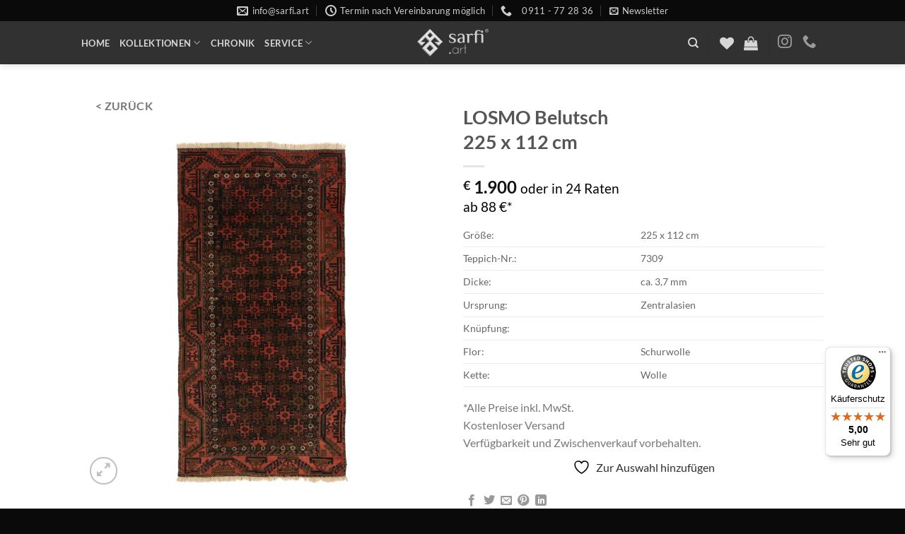

--- FILE ---
content_type: text/javascript
request_url: https://widgets.trustedshops.com/js/XDDC3F11C3C07F3ED2CF0971B7E38C306.js?ver=2.0.3
body_size: 1184
content:
((e,t)=>{const r={shopInfo:{tsId:"XDDC3F11C3C07F3ED2CF0971B7E38C306",name:"sarfi.art",url:"sarfi.art",language:"de",targetMarket:"DEU",ratingVariant:"WIDGET",eTrustedIds:{accountId:"acc-5aa02ebc-b3e9-4532-8452-544b6c58227e",channelId:"chl-68cd9930-a39e-41af-96e7-396103663de2"},buyerProtection:{certificateType:"CLASSIC",certificateState:"PRODUCTION",mainProtectionCurrency:"EUR",classicProtectionAmount:100,maxProtectionDuration:30,plusProtectionAmount:2e4,basicProtectionAmount:100,firstCertified:"2022-11-28 08:15:34"},reviewSystem:{rating:{averageRating:5,averageRatingCount:1,overallRatingCount:3,distribution:{oneStar:0,twoStars:0,threeStars:0,fourStars:0,fiveStars:1}},reviews:[{average:5,rawChangeDate:"2025-02-22T16:12:29.000Z",changeDate:"22.2.2025"}]},features:["SHOP_CONSUMER_MEMBERSHIP","GUARANTEE_RECOG_CLASSIC_INTEGRATION","MARS_REVIEWS","MARS_EVENTS","DISABLE_REVIEWREQUEST_SENDING","MARS_QUESTIONNAIRE","MARS_PUBLIC_QUESTIONNAIRE"],consentManagementType:"OFF",urls:{profileUrl:"https://www.trustedshops.de/bewertung/info_XDDC3F11C3C07F3ED2CF0971B7E38C306.html",profileUrlLegalSection:"https://www.trustedshops.de/bewertung/info_XDDC3F11C3C07F3ED2CF0971B7E38C306.html#legal-info",reviewLegalUrl:"https://help.etrusted.com/hc/de/articles/23970864566162"},contractStartDate:"2022-11-15 00:00:00",shopkeeper:{name:"Orientteppiche Bonakdar e.K.",street:"Schwabacher Str. 33",country:"DE",city:"Fürth",zip:"90762"},displayVariant:"full",variant:"full",twoLetterCountryCode:"DE"},"process.env":{STAGE:"prod"},externalConfig:{trustbadgeScriptUrl:"https://widgets.trustedshops.com/assets/trustbadge.js",cdnDomain:"widgets.trustedshops.com"},elementIdSuffix:"-98e3dadd90eb493088abdc5597a70810",buildTimestamp:"2026-01-21T05:37:58.295Z",buildStage:"prod"},a=r=>{const{trustbadgeScriptUrl:a}=r.externalConfig;let o=t.querySelector(`script[src="${a}"]`);o&&t.body.removeChild(o),o=t.createElement("script"),o.src=a,o.charset="utf-8",o.setAttribute("data-type","trustbadge-business-logic"),o.onerror=()=>{throw new Error(`The Trustbadge script could not be loaded from ${a}. Have you maybe selected an invalid TSID?`)},o.onload=()=>{e.trustbadge?.load(r)},t.body.appendChild(o)};"complete"===t.readyState?a(r):e.addEventListener("load",(()=>{a(r)}))})(window,document);